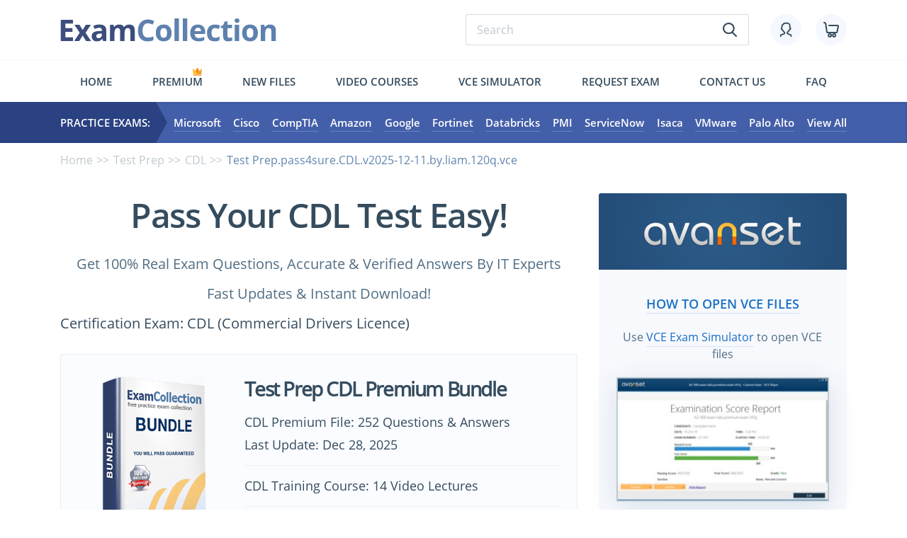

--- FILE ---
content_type: text/html; charset=UTF-8
request_url: https://www.examcollection.com/test-prep/pass4sure.cdl.31431.vce.file.html
body_size: 17678
content:
<!DOCTYPE html>
<html lang="en">
<head>

 <meta charset="utf-8">
 <base href="https://www.examcollection.com/" />
 
 <title>Download Test Prep.pass4sure.CDL.v2025-12-11.by.liam.120q.vce</title>
 <meta name="description" content="CDL VCE File: Test Prep.pass4sure.CDL.v2025-12-11.by.liam.120q.vce - Free Test Prep Commercial Drivers Licence Practice Test Questions and Answers. Download Free CDL VCE Exam Dumps.">
 
 <meta http-equiv="X-UA-Compatible" content="IE=edge">
 <meta name="viewport" content="width=device-width, initial-scale=1, maximum-scale=5">
 
 <meta property="og:title" content="Download Test Prep.pass4sure.CDL.v2025-12-11.by.liam.120q.vce" />
 <meta property="og:url" content="https://www.examcollection.com/test-prep/pass4sure.cdl.31431.vce.file.html" />
 <meta property="og:description" content="CDL VCE File: Test Prep.pass4sure.CDL.v2025-12-11.by.liam.120q.vce - Free Test Prep Commercial Drivers Licence Practice Test Questions and Answers. Download Free CDL VCE Exam Dumps." />
 <meta property="og:image" content="https://www.examcollection.com/design/img/fb-logo.png" />
 <meta property="og:type" content="website" />
 <meta property="og:site_name" content="ExamCollection"/>
 <meta name="robots" content="noodp,noydir" />
  <meta name="ahrefs-site-verification" content="5218b354465473272a8388149320e0e52e92a4bf075fa750c6940921e2d90d01">
 
 <link rel="preload" href="/design/template/css/main.min.css" as="style">
 <link rel="preload" href="/design/template/js/scripts.min.js" as="script">
 <link rel="preload" href="/design/template/fonts/OpenSans-SemiBold.woff2" as="font" type="font/woff2" crossorigin="anonymous">
 <link rel="preload" href="/design/template/fonts/OpenSans-Bold.woff2" as="font" type="font/woff2" crossorigin="anonymous">
 <link rel="preload" href="/design/template/fonts/OpenSans-Regular.woff2" as="font" type="font/woff2" crossorigin="anonymous">
 
 <link rel="stylesheet" href="/design/template/css/main.min.css">
 <link rel="preconnect" href="https://www.google-analytics.com">
 <link rel="preconnect" href="https://www.google.com">
 <link rel="preconnect" href="https://www.google.by">
 <link rel="preconnect" href="https://googleads.g.doubleclick.net">
 <link rel="preconnect" href="https://www.googleadservices.com">
 <link rel="preconnect" href="https://www.googletagmanager.com">
 

<script type="text/javascript">
    (function(c,l,a,r,i,t,y){
        c[a]=c[a]||function(){(c[a].q=c[a].q||[]).push(arguments)};
        t=l.createElement(r);t.async=1;t.src="https://www.clarity.ms/tag/"+i;
        y=l.getElementsByTagName(r)[0];y.parentNode.insertBefore(t,y);
    })(window, document, "clarity", "script", "ev2u8a5e7l");
</script>
<!-- Google Tag Manager -->
<script>(function(w,d,s,l,i){w[l]=w[l]||[];w[l].push({'gtm.start':
new Date().getTime(),event:'gtm.js'});var f=d.getElementsByTagName(s)[0],
j=d.createElement(s),dl=l!='dataLayer'?'&l='+l:'';j.async=true;j.src=
'https://www.googletagmanager.com/gtm.js?id='+i+dl;f.parentNode.insertBefore(j,f);
})(window,document,'script','dataLayer','GTM-MB828ZL');</script>
<!-- End Google Tag Manager --><!-- Global site tag (gtag.js) - Google Ads: 702082861 -->
<script async src="https://www.googletagmanager.com/gtag/js?id=AW-702082861"></script>
<script>
  window.dataLayer = window.dataLayer || [];
  function gtag(){dataLayer.push(arguments);}
  gtag('js', new Date());

  gtag('config', 'AW-702082861');
</script>
<script src="https://www.googleoptimize.com/optimize.js?id=OPT-WFLH98J"></script>
<script>(function(w,d,t,r,u){var f,n,i;w[u]=w[u]||[],f=function(){var o={ti:"25078871"};o.q=w[u],w[u]=new UET(o),w[u].push("pageLoad")},n=d.createElement(t),n.src=r,n.async=1,n.onload=n.onreadystatechange=function(){var s=this.readyState;s&&s!=="loaded"&&s!=="complete"||(f(),n.onload=n.onreadystatechange=null)},i=d.getElementsByTagName(t)[0],i.parentNode.insertBefore(n,i)})(window,document,"script","//bat.bing.com/bat.js","uetq");</script>


</head>

<body class="vcefile">

	<div class="wrapper">
		<div class="contentPage">

			<header class="myHeader">
			
				<div class="container">
					<div class="row">
						<div class="col-md-12">

							<div class="topLine hiddenMobile">

								<a href="https://www.examcollection.com/" class="logo"><img src="/design/template/img/logo.svg" alt="ExamCollection"></a>
								<div class="topLineElements">

									<form class="typicForm searchForm" name="form_search" action="https://www.examcollection.com/search.html" method="GET">
										<input type="search" name="q" placeholder="Search" required="">
										<button class="submitBtn" type="submit"><svg><use xlink:href="#search"></use></svg></button>
									</form>

									<div class="topLineIcons">
										<a href="https://www.examcollection.com/login.html" class="topLineIcon"><svg class="icon"><use xlink:href="#icon_account"></use></svg></a>
										<a href="https://www.examcollection.com/cart.html" class="topLineIcon"><svg class="icon"><use xlink:href="#icon_cart"></use></svg></a>
									</div>

								</div>

							</div>

							<div class="visibleMobile">
								<div class="topLine">

									<div class="left">
										<svg class="hamburger"><use xlink:href="#hamburger"></use></svg>
										<svg class="search"><use xlink:href="#search"></use></svg>
									</div>

									<a href="https://www.examcollection.com/" class="logo"><img src="/design/template/img/logo.svg" alt="ExamCollection"></a>

									<div class="right">
										<div class="topLineIcons">
											<a href="https://www.examcollection.com/login.html" class="topLineIcon "><svg class="icon"><use xlink:href="#icon_account"></use></svg></a>
											<a href="https://www.examcollection.com/cart.html" class="topLineIcon"><svg class="icon"><use xlink:href="#icon_cart"></use></svg></a>
										</div>
									</div>

								</div>

								<form class="typicForm searchForm" name="form_search" action="https://www.examcollection.com/search.html" method="GET">
										<input type="search" name="q" placeholder="Search" required="">
										<button class="submitBtn" type="submit" name="sa"><svg><use xlink:href="#search"></use></svg></button>
								</form>

								<div class="menuMobileWrap">

									<div class="top">

										<svg class="hamburger"><use xlink:href="#hamburger"></use></svg>

										<form class="typicForm searchForm" name="form_search" action="https://www.examcollection.com/search.html" method="GET">
											<input type="search" name="q" placeholder="Search" required="">
											<button class="submitBtn" type="submit" name="sa"><svg><use xlink:href="#search"></use></svg></button>
										</form>

									</div>

									<ul class="bottom">
																					<li><a href="https://www.examcollection.com/login.html"><svg><use xlink:href="#icon_account"></use></svg>Login/Register</a></li>
																				<li><a href="https://www.examcollection.com/contact.html"><svg><use xlink:href="#icon_contact"></use></svg>Contact</a></li>
										<li><a href="https://www.examcollection.com/faq.html"><svg><use xlink:href="#icon_faq"></use></svg>FAQ</a></li>
										<li><a href="https://www.examcollection.com/premium.html"><svg><use xlink:href="#icon_premium"></use></svg>Premium</a></li>
										<li><a href="https://www.examcollection.com/newvcefiles.html"><svg><use xlink:href="#icon_newfiles"></use></svg>New files</a></li>
										<li><a href="https://www.examcollection.com/tutorials/certifications.html"><svg><use xlink:href="#icon_jobs"></use></svg>Video Courses</a></li>
										<li><a href="http://www.avanset.com/vce-simulator.html"><svg><use xlink:href="#icon_simulator"></use></svg>Vce simulator</a></li>
										<li><a href="https://www.examcollection.com/examrequest.html"><svg><use xlink:href="#icon_request-exam"></use></svg>Request exam</a></li>
									</ul>

								</div>

							</div>

							<ul class="menuFirst hiddenMobile">
								<li class=""><a href="https://www.examcollection.com/">Home</a></li>
								<li class="crown "><svg ><use xlink:href="#crown"></use></svg><a href="https://www.examcollection.com/premium.html">Premium</a></li>
								<!-- <li class=""><a href="https://www.examcollection.com/it-certifications.html">Exams</a></li> -->
								<li class=""><a href="https://www.examcollection.com/newvcefiles.html">New files</a></li>
								<li class=""><a href="https://www.examcollection.com/tutorials/certifications.html">Video Courses</a></li>
								<li><a href="http://www.avanset.com/vce-simulator.html" target="_blank">Vce simulator</a></li>
								<li class=""><a href="https://www.examcollection.com/examrequest.html">Request exam</a></li>
								<li class=""><a href="https://www.examcollection.com/contact.html">Contact us</a></li>
								<li class=""><a href="https://www.examcollection.com/faq.html">FAQ</a></li>
							</ul>

						</div>
					</div>
				</div>

				<div class="menuSecondWrap">

					<div class="container">
						<div class="row">
							<div class="col-md-12">

									<div class="flexWrap">

										<div class="practiceExam">Practice Exams:</div>

										<ul class="secondMenu">											<li><a href="https://www.examcollection.com/microsoft_exams.html">Microsoft</a></li>
											<li><a href="https://www.examcollection.com/cisco_exams.html">Cisco</a></li>
											<li><a href="https://www.examcollection.com/comptia_exams.html">CompTIA</a></li>
											<li><a href="https://www.examcollection.com/amazon_exams.html">Amazon</a></li>
											<li><a href="https://www.examcollection.com/google_exams.html">Google</a></li>
											<li><a href="https://www.examcollection.com/fortinet_exams.html">Fortinet</a></li>
											<li><a href="https://www.examcollection.com/databricks_exams.html">Databricks</a></li>
											<li><a href="https://www.examcollection.com/pmi_exams.html">PMI</a></li>
											<li><a href="https://www.examcollection.com/servicenow_exams.html">ServiceNow</a></li>
											<li><a href="https://www.examcollection.com/isaca_exams.html">Isaca</a></li>
											<li><a href="https://www.examcollection.com/vmware_exams.html">VMware</a></li>
											<li><a href="https://www.examcollection.com/palo-alto-networks_exams.html">Palo Alto</a></li>
											<!-- <li><a href="https://www.examcollection.com/test-prep_exams.html">Admission Tests</a></li> -->
											<li><a href="https://www.examcollection.com/it-certifications.html">View All</a></li>
										</ul>

									</div>

							</div>
						</div>
					</div>

				</div>

			</header>
			
						<section class="sPracticeExam">
				<div class="container">

					<div class="row">
						<div class="col-md-12">
							<ul class="brearCrumb">
								<li><a href="https://www.examcollection.com/">Home</a></li>
								<li><a href="https://www.examcollection.com/test-prep_exams.html">Test Prep</a></li>
								<li><a href="https://www.examcollection.com/CDL.html">CDL</a></li>
								<li>Test Prep.pass4sure.CDL.v2025-12-11.by.liam.120q.vce</li>
							</ul>
						</div>
					</div>

					<div class="row">
						<div class="col-lg-8">
						<h1 class="textCenter">Pass Your CDL Test Easy!</h1>
						<div class="h3">
							<p class="textCenter">Get 100% Real Exam Questions, Accurate &amp; Verified Answers By IT Experts</p>
							<p class="textCenter">Fast Updates &amp; Instant Download!</p>
						</div>
							<!-- <h1 class="visuallyHidden">Test Prep CDL Exam Questions</h1>
							<p class="h2">Test Prep CDL Exam Questions</p> -->
							<div class="certInfo h3">
								<div class="certInfoEl">Certification Exam: CDL (Commercial Drivers Licence)</div>
							</div>

  			<div class="certCard hiddenMobile">
			<div class="row">
				<div class="col-lg-4">
					<div class="certCardImg"><img src="/design/img/bundle.png" alt="CDL Premium Bundle"></div>
					<p class="subH1">$79.99</p>
					<form method="post" action="https://www.examcollection.com/cart.html" name="certForm" onSubmit="return cartPopup(4724, 'exam', 0);"><!-- 7 -->
						<input type="hidden" name="act" value="add_checkout">
						<input type="hidden" name="vp" value="exam">
						<input type="hidden" name="vp_id" value="4724">
						<button class="myBtn">Buy Now</button>
					</form>
				</div>
				<div class="col-lg-8">
					<div class="certCardFlex">
						<div>
							<p class="subH2">Test Prep CDL Premium Bundle</p>
							<div class="certCardItems">
																<div class="certCardItem">
									<p class="h4">CDL Premium File: 252 Questions & Answers</p>
									<p class="h4">Last Update: Dec 28, 2025</p>
																	</div>
																<div class="certCardItem">
									<p class="h4">CDL Training Course: 14 Video Lectures</p>
																	</div>
																<div class="certCardItem">
									<p class="h4">CDL PDF Study Guide: 391 Pages</p>
																	</div>
															</div>
						</div>
						<div class="certCardText">CDL Bundle gives you unlimited access to "CDL" files. However, this does not replace the need for a .vce exam simulator. To download VCE exam simulator <a href="https://www.avanset.com/products.html" class="underline" rel="nofollow" target="_blank">click here</a></div>
					</div> 
				</div>
			</div>
		</div>
		
		<div class="certCard visibleMobile">
			<div class="flexTop">
				<div class="certCardImg"><img src="/design/img/bundle.png" alt="Test Prep CDL Premium Bundle"></div>
				<div class="subH2">Test Prep CDL Premium Bundle</div>
			</div>
			<div class="certCardItems">
								<div class="certCardItem">
					<p class="h4">CDL Premium File: 252 Questions & Answers</p>
					<p class="h4">Last Update: Dec 28, 2025</p>
									</div>
								<div class="certCardItem">
					<p class="h4">CDL Training Course: 14 Video Lectures</p>
									</div>
								<div class="certCardItem">
					<p class="h4">CDL PDF Study Guide: 391 Pages</p>
									</div>
							</div>
			<p class="subH1">$79.99</p>
			<form method="post" action="https://www.examcollection.com/cart.html" name="certForm" onSubmit="return cartPopup(4724, 'exam', 0);"><!-- 8 -->
				<input type="hidden" name="act" value="add_checkout">
				<input type="hidden" name="vp" value="exam">
				<input type="hidden" name="vp_id" value="4724">
				<button class="myBtn">Buy Now</button>
			</form>
			<div class="desc">CDL Bundle gives you unlimited access to "CDL" files. However, this does not replace the need for a .vce exam simulator. To download your .vce exam simulator <a href="https://www.avanset.com/products.html" class="underline" rel="nofollow" target="_blank">click here</a></div>
		</div>
	


<script type="text/javascript">

function cartPopup(id, type, examid)
{
	return true;
}
</script>



				  <p class="h2" >Download Free CDL Exam Questions<!-- Test Prep.pass4sure.CDL.v2025-12-11.by.liam.120q.vce --></p>
				  
				  <div class="filesWrap">

					<table class="hiddenMobile">
						<tr>
							<td>Exam</td>
							<td>CDL - Commercial Drivers Licence</td>
						</tr>
						<tr>
							<td>Size:</td>
							<td>135.31 KB</td>
						</tr>
						<tr>
							<td>Posted Date:</td>
							<td>Thursday, December 11, 2025</td>
						</tr>
						<tr>
							<td># of downloads:</td>
							<td>18</td>
						</tr>
						<tr>
							<td>Free Download:</td>
							<td><div class="break bold"><a href="#light2" class="popup">Test Prep.pass4sure.CDL.v2025-12-11.by.liam.120q.vce</a><a href="https://www.examcollection.com/getfile.php?id=31431" class="d-none">Test Prep.pass4sure.CDL.v2025-12-11.by.liam.120q.vce</a></div></td>
						</tr>
 <tr>
							<td>&nbsp;</td>
							<td>
										<a href="#light2" class="popup myBtn">Download Free CDL Exam Questions</a></td>
						</tr>
					</table>

					<div class="visibleMobile">
						<div class="examsItems">
							<div class="examItem">
									<div class="el">
										<div class="index">Exam</div>
										<div>CDL - Commercial Drivers Licence</div>
									</div>
									<div class="el">
										<div class="index">Size</div>
										<div class="value">135.31 KB</div>
									</div>
									<div class="el">
										<div class="index">Posted Date</div>
										<div class="value">Thursday, December 11, 2025</div>
									</div>
									<div class="el">
										<div class="index"># of downloads</div>
										<div class="value">18</div>
									</div>
								<div class="el">
									<div class="index">Free Download</div>
									<div><div class="break bold"><a href="#light2" class="popup">Test Prep.pass4sure.CDL.v2025-12-11.by.liam.120q.vce</a><a href="https://www.examcollection.com/getfile.php?id=31431" class="d-none">Test Prep.pass4sure.CDL.v2025-12-11.by.liam.120q.vce</a></div></div>
								</div>
								<div class="el"><!-- mobile -->
									<div>
									<a href="#light2" class="popup myBtn">Download Free CDL Exam Questions</a>									</div>
								</div>
							</div>
						</div>
					</div>
				  </div>
				  
							<div id="insertMobile"></div>
				  
							<div class="comments">

								<div class="commentsTitle">
									<div class="h2">Comments</div>
									<span>* The most recent comment are at the top</span>
								</div>
								
								
								<div class="commentsItems">
																	</div>
								
																							</div>

						</div>

						<div class="col-lg-4">

							<div class="avansetBanner">

	<div class="avansetLogoWrap">
		<div class="avansetLogo"><img src="/design/template/img/logoAvanset.png" alt="Avanset VCE Simulator"></div>
	</div>

	<div class="avansetInfo">
		<a href="http://www.avanset.com/" rel="nofollow" target="_blank" class="howToOpenBtn h4"><span>How to open VCE Files</span></a>

		<p>Use <a href="http://www.avanset.com/vce-simulator.html" class="underline" target="_blank">VCE Exam Simulator</a> to open VCE files</p>
		<div class="avansetImg"><img src="/design/template/img/avanset-img.jpg" alt="Avanset VCE Simulator"></div>
	</div> 
	
	<div class="threeBtns">
		<a href="#signUpPopup" class="myBtn popup">Sign Up<svg><use xlink:href="#play"></use></svg></a>
		<a href="http://www.avanset.com/products.html" rel="nofollow" target="_blank" class="myBtn">Learn More<svg><use xlink:href="#play"></use></svg></a>
		<a href="http://www.avanset.com/products.html" rel="nofollow" target="_blank" class="myBtn">Full Version<svg><use xlink:href="#play"></use></svg></a>
	</div>
</div>

	<div class="purchaseIndividually">
		<p class="h2">Purchase Individually</p> 
		<div class="mobileFlex">
					<article class="item">
							<p class="itemImg"><img src="/design/template/img/premium.png" alt="CDL Premium File" title="CDL Premium File"></p>
				<div class="itemWrap">
					<div class="itemTitle" title="CDL Premium File">Premium File</div>
					<div class="imgMobile"><img src="/design/template/img/premium.png" alt="CDL Premium File" title="CDL Premium File"></div>
					<div class="itemSize">252 Q&A </div>
											<div class="itemPrice"><span class="old">$76.99</span><span class="new">$69.99</span></div>
											<form method="post" action="https://www.examcollection.com/cart.html">
						<input type="hidden" name="vp" value="none">
						<input type="hidden" name="act" value="add_checkout">
						<input type="hidden" name="id" value="12045" />
						<input class="myBtn" type="submit" value="Add to Cart">
					</form>
							</div>
			</article>
					<article class="item">
							<p class="itemImg"><img src="/design/template/img/training.png" alt="CDL Training Video Course" title="CDL Training Video Course"></p>
				<div class="itemWrap">                
					<div class="itemTitle" title="CDL Training Video Course">Training Course</div>
					<div class="imgMobile"><img src="/design/template/img/training.png" alt="CDL Training Video Course" title="CDL Training Video Course"></div>
					<div class="itemSize">14 Lectures</div>
											<div class="itemPrice"><span class="old">$27.49</span><span class="new">$24.99</span></div>
											<form method="post" action="https://www.examcollection.com/cart.html">
						<input type="hidden" name="vp" value="none">
						<input type="hidden" name="act" value="add_checkout">
						<input type="hidden" name="id" value="13549" />
						<input class="myBtn" type="submit" value="Add to Cart">
					</form>
							</div>
			</article>
					<article class="item">
							<p class="itemImg"><img src="/design/template/img/study.png" alt="CDL Study Guide" title="CDL Study Guide"></p>
				<div class="itemWrap">
					<div class="itemTitle" title="CDL Study Guide">Study Guide</div>
					<div class="imgMobile"><img src="/design/template/img/study.png" alt="CDL Study Guide" title="CDL Study Guide"></div>
					<div class="itemSize">391 PDF Pages</div>
											<div class="itemPrice"><span class="old">$27.49</span><span class="new">$24.99</span></div>
											<form method="post" action="https://www.examcollection.com/cart.html">
						<input type="hidden" name="vp" value="none">
						<input type="hidden" name="act" value="add_checkout">
						<input type="hidden" name="id" value="13537" />
						<input class="myBtn" type="submit" value="Add to Cart">
					</form>
							</div>
			</article>
				</div>
	</div>

<!--  -->

<div class="hotTrainingCourses">
	<p class="h2">Test Prep CDL Video Course</p>

	<div class="items">
					<a href="https://www.examcollection.com/tutorials/cdl.html" class="item">
				<div class="imgWrap"><img src="/design/img/courses/4724.jpg" alt="Commercial Drivers Licence" title="Commercial Drivers Licence"></div>
				<div class="itemAdvantages">
					<div class="itemAdvant">
						<svg><use xlink:href="#icon_men"></use></svg>
						<div>99</div>
					</div>
					<div class="itemAdvant">
						<svg><use xlink:href="#icon_star"></use></svg>
						<div>5.0</div>
					</div>
					<div class="itemAdvant">
						<svg><use xlink:href="#icon_time"></use></svg>
						<div>1 hr</div>
					</div>
				</div>
				<div class="itemPrice">$24.99</div>
				<div class="itemTitle h4"><span class="needOverflow" title="Commercial Drivers Licence">CDL - Commercial Drivers Licence</span></div>
			</a>			</div>

	<div class="mobileHotCourses">
				<div class="mobileHotCoursesItem">

			<a href="https://www.examcollection.com/tutorials/cdl.html" class="mobileHotCoursesItemImg">
				<img src="/design/img/courses/4724.jpg" alt="Commercial Drivers Licence" title="Commercial Drivers Licence">				<div class="mobileHotCoursesItemPrice">$24.99</div>
			</a>
			<div class="mobileHotCoursesItemInfo">
				<a href="" class="mobileHotCoursesItemTitle">Commercial Drivers Licence</a>
				<div class="itemAdvantages">
					<div class="itemAdvant">
						<svg><use xlink:href="#icon_men"></use></svg>
						<div>99</div>
					</div>
					<div class="itemAdvant">
						<svg><use xlink:href="#icon_star"></use></svg>
						<div>5.0</div>
					</div>
					<div class="itemAdvant">
						<svg><use xlink:href="#icon_time"></use></svg>
						<div>1 hr</div>
					</div>
				</div>
			</div>

		</div>
			</div>
</div>

<div class="topSertifications">

	<p class="subH2">Top Test Prep Certifications</p>

		<div class="topItems">
				<a href="https://www.examcollection.com/ACT-practice-test.html" class="topItem">
			<img src="/design/img/cert/act.png" alt="ACT Exams" title="ACT Exams">
		</a>
				<a href="https://www.examcollection.com/ASVAB-practice-test.html" class="topItem">
			<img src="/design/img/cert/asvab.png" alt="ASVAB Exams" title="ASVAB Exams">
		</a>
				<a href="https://www.examcollection.com/CBEST-practice-test.html" class="topItem">
			<img src="/design/img/cert/cbest.png" alt="CBEST Exams" title="CBEST Exams">
		</a>
				<a href="https://www.examcollection.com/CLEP-practice-test.html" class="topItem">
			<img src="/design/img/cert/clep.png" alt="CLEP Exams" title="CLEP Exams">
		</a>
				<a href="https://www.examcollection.com/COMPASS-practice-test.html" class="topItem">
			<img src="/design/img/cert/compass.png" alt="COMPASS Exams" title="COMPASS Exams">
		</a>
				<a href="https://www.examcollection.com/CPHQ-practice-test.html" class="topItem">
			<img src="/design/img/cert/cphq.png" alt="CPHQ Exams" title="CPHQ Exams">
		</a>
				<a href="https://www.examcollection.com/FSOT-practice-test.html" class="topItem">
			<img src="/design/img/cert/fsot.png" alt="FSOT Exams" title="FSOT Exams">
		</a>
				<a href="https://www.examcollection.com/GMAT-practice-test.html" class="topItem">
			<img src="/design/img/cert/gmat.png" alt="GMAT Exams" title="GMAT Exams">
		</a>
				<a href="https://www.examcollection.com/GRE-practice-test.html" class="topItem">
			<img src="/design/img/cert/gre.png" alt="GRE Exams" title="GRE Exams">
		</a>
				<a href="https://www.examcollection.com/HESI-A2-practice-test.html" class="topItem">
			<img src="/design/img/cert/hesi-a2.png" alt="HESI A2 Exams" title="HESI A2 Exams">
		</a>
				<a href="https://www.examcollection.com/HSPT-practice-test.html" class="topItem">
			<img src="/design/img/cert/hspt.png" alt="HSPT Exams" title="HSPT Exams">
		</a>
				<a href="https://www.examcollection.com/IBLCE-practice-test.html" class="topItem">
			<img src="/design/img/cert/iblce.png" alt="IBLCE Exams" title="IBLCE Exams">
		</a>
				<a href="https://www.examcollection.com/ISEE-practice-test.html" class="topItem">
			<img src="/design/img/cert/isee.png" alt="ISEE Exams" title="ISEE Exams">
		</a>
				<a href="https://www.examcollection.com/ITBS-practice-test.html" class="topItem">
			<img src="/design/img/cert/itbs.png" alt="ITBS Exams" title="ITBS Exams">
		</a>
				<a href="https://www.examcollection.com/LSAT-practice-test.html" class="topItem">
			<img src="/design/img/cert/lsat.png" alt="LSAT Exams" title="LSAT Exams">
		</a>
				<a href="https://www.examcollection.com/MACE-practice-test.html" class="topItem">
			<img src="/design/img/cert/mace.png" alt="MACE Exams" title="MACE Exams">
		</a>
				<a href="https://www.examcollection.com/MCAT-practice-test.html" class="topItem">
			<img src="/design/img/cert/mcat.png" alt="MCAT Exams" title="MCAT Exams">
		</a>
				<a href="https://www.examcollection.com/MCQS-practice-test.html" class="topItem">
			<img src="/design/img/cert/mcqs.png" alt="MCQS Exams" title="MCQS Exams">
		</a>
				<a href="https://www.examcollection.com/NAPLEX-practice-test.html" class="topItem">
			<img src="/design/img/cert/naplex.png" alt="NAPLEX Exams" title="NAPLEX Exams">
		</a>
				<a href="https://www.examcollection.com/NCE-practice-test.html" class="topItem">
			<img src="/design/img/cert/nce.png" alt="NCE Exams" title="NCE Exams">
		</a>
				<a href="https://www.examcollection.com/NCIDQ-practice-test.html" class="topItem">
			<img src="/design/img/cert/ncidq.png" alt="NCIDQ Exams" title="NCIDQ Exams">
		</a>
				<a href="https://www.examcollection.com/NCLEX-PN-practice-test.html" class="topItem">
			<img src="/design/img/cert/nclex-pn.png" alt="NCLEX-PN Exams" title="NCLEX-PN Exams">
		</a>
				<a href="https://www.examcollection.com/NCLEX-RN-practice-test.html" class="topItem">
			<img src="/design/img/cert/nclex-rn.png" alt="NCLEX-RN Exams" title="NCLEX-RN Exams">
		</a>
				<a href="https://www.examcollection.com/NCMA-practice-test.html" class="topItem">
			<img src="/design/img/cert/ncma.png" alt="NCMA Exams" title="NCMA Exams">
		</a>
				<a href="https://www.examcollection.com/NREMT-practice-test.html" class="topItem">
			<img src="/design/img/cert/nremt.png" alt="NREMT Exams" title="NREMT Exams">
		</a>
				<a href="https://www.examcollection.com/PRAXIS-I-practice-test.html" class="topItem">
			<img src="/design/img/cert/praxis-i.png" alt="PRAXIS I Exams" title="PRAXIS I Exams">
		</a>
				<a href="https://www.examcollection.com/PSAT-practice-test.html" class="topItem">
			<img src="/design/img/cert/psat.png" alt="PSAT Exams" title="PSAT Exams">
		</a>
				<a href="https://www.examcollection.com/PTCE-practice-test.html" class="topItem">
			<img src="/design/img/cert/ptce.png" alt="PTCE Exams" title="PTCE Exams">
		</a>
				<a href="https://www.examcollection.com/Registered-Dietitian-practice-test.html" class="topItem">
			<img src="/design/img/cert/registered-dietitian.png" alt="Registered Dietitian Exams" title="Registered Dietitian Exams">
		</a>
				<a href="https://www.examcollection.com/SAT-practice-test.html" class="topItem">
			<img src="/design/img/cert/sat.png" alt="SAT Exams" title="SAT Exams">
		</a>
				<a href="https://www.examcollection.com/SBAC-practice-test.html" class="topItem">
			<img src="/design/img/cert/sbac.png" alt="SBAC Exams" title="SBAC Exams">
		</a>
				<a href="https://www.examcollection.com/TASC-practice-test.html" class="topItem">
			<img src="/design/img/cert/tasc.png" alt="TASC Exams" title="TASC Exams">
		</a>
				<a href="https://www.examcollection.com/TEAS-practice-test.html" class="topItem">
			<img src="/design/img/cert/teas.png" alt="TEAS Exams" title="TEAS Exams">
		</a>
			</div>

</div>

<div class="topSertifications">

	<p class="subH2">Top Test Prep Certification Exams</p>
	
	<ul class="topSertificationsList width50">
					<li><a href="https://www.examcollection.com/ASVAB-Test.html" class="underline">ASVAB Test</a></li>
					<li><a href="https://www.examcollection.com/NCLEX-PN.html" class="underline">NCLEX-PN</a></li>
					<li><a href="https://www.examcollection.com/MACE.html" class="underline">MACE</a></li>
					<li><a href="https://www.examcollection.com/SAT-Test.html" class="underline">SAT Test</a></li>
					<li><a href="https://www.examcollection.com/TEAS-Test.html" class="underline">TEAS Test</a></li>
					<li><a href="https://www.examcollection.com/GMAT-Test.html" class="underline">GMAT Test</a></li>
					<li><a href="https://www.examcollection.com/ACT-Test.html" class="underline">ACT Test</a></li>
					<li><a href="https://www.examcollection.com/MCAT-Test.html" class="underline">MCAT Test</a></li>
					<li><a href="https://www.examcollection.com/NCLEX-RN.html" class="underline">NCLEX-RN</a></li>
					<li><a href="https://www.examcollection.com/HESI-A2.html" class="underline">HESI A2</a></li>
					<li><a href="https://www.examcollection.com/CLEP-History-and-Social-Sciences.html" class="underline">CLEP History and Social Sciences</a></li>
					<li><a href="https://www.examcollection.com/GRE-Test.html" class="underline">GRE Test</a></li>
					<li><a href="https://www.examcollection.com/LSAT-Test.html" class="underline">LSAT Test</a></li>
					<li><a href="https://www.examcollection.com/PTCE.html" class="underline">PTCE</a></li>
					<li><a href="https://www.examcollection.com/HSPT-Test.html" class="underline">HSPT Test</a></li>
					<li><a href="https://www.examcollection.com/CPHQ.html" class="underline">CPHQ</a></li>
					<li><a href="https://www.examcollection.com/NAPLEX.html" class="underline">NAPLEX</a></li>
					<li><a href="https://www.examcollection.com/ISEE.html" class="underline">ISEE</a></li>
			</ul>
	
</div>

<p class="siteSearch">Site Search:</p>
<form class="typicForm searchForm" name="form_search" action="https://www.examcollection.com/search.html" method="GET">
	<input type="search" name="q" placeholder="Search" required="">
	<button class="submitBtn" type="submit"><svg><use xlink:href="#search"></use></svg></button>
</form>
<p>&nbsp;</p>
	<div>
		<img src="/design/img/card-accept.png" alt="VISA, MasterCard, AmericanExpress, UnionPay">
	</div>
						</div>
					</div>
					
				</div>
			</section>
			
<div class="d-none">
			<div class="myPopup" id="light2">
	
	  <div id="notmb">
		<p class="h2">Only Registered Members Can Download VCE Files or View Training Courses</p>
		<p>Please fill out your email address below in order to Download VCE files or view Training Courses. Registration is Free and Easy - you simply need to provide an email address.</p>
		<ul class="typicList">
		 <li>Trusted By 1.2M IT Certification Candidates Every Month
		 <li>VCE Files Simulate Real Exam Environment
		 <li>Instant Download After Registration.
		</ul>
		<form class="typicForm" action="https://www.examcollection.com/login.html?mode=register" method="post" name="regform" onsubmit="return registerVerify();">
		<input type="hidden" name="act" value="register">
		<input type="hidden" name="expressregister" value="1">
		<div class="red d-none" id="emailErr3">Please provide a correct e-mail address</div>
		<div class="flexInput">
			<label>
				<span class="helpText">Email Address</span>
				<input type="email" name="login2" maxlength="100" placeholder="E-mail" required="">
			</label>
			<label>
				<span class="helpText">&nbsp;</span>
				<button class="myBtn" type="submit">Register Now</button>
			</label>
		</div>
		</form>
		<div class="smallText">A <strong>confirmation link</strong> will be sent to this email address to verify your login.</div>
		Already Member? <span class="underline showLoginForm smallText">Click Here to Login</span>
	  </div>
	  
	  <div id="registrationResult" style="display:none;">
		<p class="h2">Create New ExamCollection Account</p>

		<p><strong>Thank you for creating ExamCollection account!</strong></p>
		<p>Please check your email <span id="resultEmail1"></span> for a message from support@examcollection.com and follow the directions.</p>
		
		<!-- <p><strong>Alternative option of account activation</strong></p>
		<p>Send an email message from <span id="resultEmail2"></span> to <a href="mailto:confirm@examcollection.com" class="textUnderline">confirm@examcollection.com</a> and your account will be activated.</p> -->

	  </div>

	  <div id="mb" class="d-none">
		<p class="h2">Log into your ExamCollection Account</p>
		<p class="bold">Please Log In to download VCE file or view Training Course</p>
		<p class="error_message d-none" id="emailErr2">Please provide a correct E-mail address</p>
		<p class="error_message d-none" id="passErr2">Please provide your Password (min. 6 characters)</p>
		<form class="typicForm" action="https://www.examcollection.com/login.html" method="post" name="loginform" onsubmit="return fileVerify();">
		  <input type="hidden" name="act" value="login">
		  <input type="hidden" name="vcefileid" value="31431">
		  <div class="flexInput">
			<label>
				<span class="helpText">E-mail</span>
				<input type="email" name="login" maxlength="100" onkeypress="enterSubmit(event)" placeholder="E-mail" required="">
			</label>
			<label>
				<span class="helpText">Password</span>
				<input type="password" name="pass" maxlength="30" onkeypress="enterSubmit(event)" id="password" placeholder="Password" required="">
			</label>
		  </div>
		  <div class="flexInput">
			<label>
				<button class="myBtn" type="submit">Login</button>
			</label>
			<label></label>
		  </div>
		</form>
		<p class="smallText">Only registered Examcollection.com members can download vce files or view training courses.</p>
		<div class="smallText">Registration is free and easy - just provide your E-mail address. <a href="https://www.examcollection.com/login.html?mode=register" class="underline">Click Here to Register</a></div>
	  </div>
	  
	</div>
<script type="text/javascript">
var bRegisterPass=false;
//
function registerVerify()
{
	regExp = /^[A-Za-z_0-9\.\-]+@[A-Za-z0-9\.\-]+\.[A-Za-z]{2,}$/;
	email=document.forms['regform'].elements['login2'].value;
	if (email=='' || !regExp.test(email))
	{
		document.getElementById('emailErr3').className='red';
		document.getElementById('emailErr3').style.display='block';
		document.getElementById('emailErr3').innerHTML='Please provide a correct E-mail address';
		document.forms['regform'].elements['login2'].focus();
		return false;
	}
	else
		document.getElementById('emailErr3').style.display='none';
	if (bRegisterPass)
	{
		document.getElementById('emailErr3').style.display='none';
		document.getElementById('light2').style.display='none';
		document.getElementById('fade').style.display='none';
		setTimeout(function(){},500);
		return true;
	}
	httpObject = getHTTPObject();
	if (httpObject != null) 
	{
		document.getElementById('resultEmail1').innerHTML=email;
		document.getElementById('resultEmail2').innerHTML=email;
		httpObject.open('POST', 'https://www.examcollection.com/login.html?act=checkregister&expressregister=1&login2='+email, true);
		httpObject.send(null);
		httpObject.onreadystatechange = setRegisterCheck;
	}
	return false;
}
function setRegisterCheck()
{
	if (httpObject.readyState == 4)
	{
		if (httpObject.responseText=='')
		{
//			bRegisterPass=true;
//			document.forms['regform'].submit();
			document.getElementById('notmb').style.display='none';
			document.getElementById('registrationResult').style.display='block';
		}
		else
		{
			if (document.getElementById('emailErr3')!=null)
			{
				document.getElementById('emailErr3').className='red';
				document.getElementById('emailErr3').style.display='block';
				document.getElementById('emailErr3').innerHTML=httpObject.responseText;
			}
		}
	}
}
</script>	</div>


<script type="text/javascript">
var nSubmittedId=0;

function verifyVote()
{
	code=document.forms['voteform'].elements['votecode'].value;
	if (code.length<4)
	{
		alert('Please provide a correct verification code');
		document.forms['voteform'].elements['votecode'].focus();
		return false;
	}
	return true;
}
function showSpamForm(src,cid)
{
//	alert('cmt_'+cid);
	if (src.alt=='Report Comment')
	{
		src.alt='Report: ';
//		document.getElementById('cmt_'+cid).className='redborder';
		form_src=document.getElementById('spamformholder').innerHTML;
		form_src = form_src.replace(/ECH0LdEr/g, cid);
		document.getElementById('formplace_'+cid).innerHTML=form_src;	
	}
	else
	{
		src.alt='Report Comment';
		document.getElementById('cmt_'+cid).className='testim';
		document.getElementById('formplace_'+cid).innerHTML='';
	}
	
}
function submitSpam(cid)
{
	code=document.getElementById('vfinput_'+cid).value;
	if (code.length<4)
	{
		alert('Please provide a correct verification code');
		document.getElementById('vfinput_'+cid).focus();
		return false;
	}
	doSubmitSpam(cid,code);
}
function doSubmitSpam(cid,code)
{
	httpObject = getHTTPObject();
	if (httpObject != null) 
	{
		httpObject.open('POST', httpBaseHost+'submitspam.php?act=save&cid='+cid+'&code='+code, true);
		httpObject.send(null);
		httpObject.onreadystatechange = setCodeCheck;
		nSubmittedId=cid;
	}
}
function setCodeCheck()
{
	if (httpObject.readyState == 4)
	{
		if (document.getElementById('formplace_'+nSubmittedId)!=null)
		{
			if (httpObject.responseText=='1')
				document.getElementById('formplace_'+nSubmittedId).innerHTML='<p class="green bold" style="padding-top: 10px;">Report was submitted. Thank you.</p>';
			else
				document.getElementById('formerror_'+nSubmittedId).innerHTML='<p class="red bold" style="padding-top: 10px;">Incorrect verification code.</p>';
		}
	}
}
//
function fileVerify()
{
	regExp = /^[A-Za-z_0-9\.\-]+@[A-Za-z0-9\.\-]+\.[A-Za-z]{2,}$/;
	email=document.forms['loginform'].elements['login'].value;
	if (email=='' || !regExp.test(email))
	{
		document.getElementById('emailErr2').style.display='block';
		document.forms['loginform'].elements['login'].focus();
		return false;
	}
	else
		document.getElementById('emailErr2').style.display='none';
	if (checkField(document.forms['loginform'].elements['pass'])<6)
	{
		document.getElementById('passErr2').style.display='block';
		document.forms['loginform'].elements['pass'].focus();
		return false;
	}
	document.getElementById('emailErr2').style.display='none';
	document.getElementById('passErr2').style.display='none';
	document.getElementById('light2').style.display='none';
	if (document.getElementById('lightA2'))
		document.getElementById('lightA2').style.display='block';//'none';
	else
		document.getElementById('fade').style.display='none';
	return true;
}
//
function enterSubmit(e) {
if (window.event) 
	if (e.keyCode==13) { // IE
		if (fileVerify()) document.loginform.submit();
		return;
	}
	if (e.which) if (e.which==13) { // FF
		if (fileVerify()) document.loginform.submit();
		return;
	}
}

</script>

		</div>

<style>
.footerMenu{display:grid;grid-template-columns:repeat(4,1fr)}.myFooter .footerMenu li{text-align:left}@media(max-width:992px){.footerMenu{display:grid;grid-template-columns:repeat(2,1fr)}}@media(max-width:600px){.footerMenu{display:grid;grid-template-columns:repeat(1,1fr)}.myFooter .footerMenu li{text-align:center}}
</style>

		<footer class="myFooter">
			<div class="container">
				<div class="row">
					<div class="col-md-12">

						<ul class="footerMenu">
							<li><a href="https://www.examcollection.com/it-training.html">All Vendors</a></li><!-- allvendors_other -->
<li><a href="https://www.examcollection.com/CompTIA-Security-plus-training.html">CompTIA Security+ Practice Test</a></li>
<li><a href="https://www.examcollection.com/SY0-701.html">SY0-701 Dumps</a></li>
<li><a href="https://www.examcollection.com/AZ-104.html">AZ-104 Dumps</a></li>

							<li><a href="https://www.examcollection.com/tutorials/">Video Courses</a></li>
<li><a href="https://www.examcollection.com/CompTIA-Network-plus-training.html">CompTIA Network+ Practice Test</a></li>
<li><a href="https://www.examcollection.com/200-301.html">200-301 Dumps</a></li>
<li><a href="https://www.examcollection.com/AWS-Certified-Solutions-Architect-Associate-SAA-C03.html">SAA-C03 Dumps</a></li>

							<li><a href="https://www.examcollection.com/products.html">What we offer</a></li>
<li><a href="https://www.examcollection.com/CompTIA-A-plus-training.html">Comptia A+ Practice Test</a></li>
<li><a href="https://www.examcollection.com/AI-900.html">AI-900 Dumps</a></li>
<li><a href="https://www.examcollection.com/DP-700.html">DP-700 Dumps</a></li>

							<li><a href="https://www.examcollection.com/upload.html">Share VCE File</a></li>
<li><a href="https://www.examcollection.com/Microsoft-Certified-Azure-Administrator-Associate-training.html">Microsoft Azure Administrator</a></li>
<li><a href="https://www.examcollection.com/AWS-Certified-Solutions-Architect-Professional-SAP-C02.html">SAP-C02 Dumps</a></li>
<li><a href="https://www.examcollection.com/AZ-305.html">AZ-305 Dumps</a></li>

							<li><a href="https://www.examcollection.com/certification-training/">Certifications Guide</a></li>
<li><a href="https://www.examcollection.com/CCNA-training.html">Cisco CCNA Practice Test</a></li>
<li><a href="https://www.examcollection.com/AWS-Certified-AI-Practitioner-AIF-C01.html">AIF-C01 Dumps</a></li>
<li><a href="https://www.examcollection.com/AI-102.html">AI-102 Dumps</a></li>

							<li><a href="https://www.examcollection.com/freepracticetests.html">Free Practice Tests</a></li>
<li><a href="https://www.examcollection.com/CCNP-Enterprise-training.html">Cisco CCNP Enterprise</a></li>
<li><a href="https://www.examcollection.com/N10-009.html">N10-009 Dumps</a></li>
<li><a href="https://www.examcollection.com/PL-300.html">PL-300 Dumps</a></li>

							<li><a href="https://www.examcollection.com/archive.html">Archive</a></li>
<li><a href="https://www.examcollection.com/AWS-Certified-Solutions-Architect-Associate-training.html">Amazon AWS Architect Associate</a></li>
<li><a href="https://www.examcollection.com/AZ-900.html">AZ-900 Dumps</a></li>
<li><a href="https://www.examcollection.com/350-401.html">350-401 Dumps</a></li>

							<li><a href="/blog/">Blog</a></li>
<li><a href="https://www.examcollection.com/PMP-training.html">PMI PMP Certification Practice Test</a></li>
<li><a href="https://www.examcollection.com/MD-102.html">MD-102 Dumps</a></li>
<li><a href="https://www.examcollection.com/CS0-003.html">CS0-003 Dumps</a></li>

							<li><a href="https://www.examcollection.com/sitemap.html">Sitemap</a></li>
<li><a href="https://www.examcollection.com/Professional-Cloud-Architect-training.html" style="white-space: nowrap;">Google Professional Cloud Architect</a></li>
<li><a href="https://www.examcollection.com/AWS-Certified-Cloud-Practitioner-CLF-C02.html">CLF-C02 Dumps</a></li>
<li><a href="https://www.examcollection.com/AZ-500.html">AZ-500 Dumps</a></li>

							<li><a href="https://www.examcollection.com/contact.html">Contact Us</a></li>
<li><a href="https://www.examcollection.com/CISM-training.html">ISACA CISM Practice Test</a></li>
<li><a href="https://www.examcollection.com/CISSP.html">CISSP Dumps</a></li>
<li><a href="https://www.examcollection.com/FCP-FGT-AD-7-6.html">FCP_FGT_AD-7.6 Dumps</a></li>

							<li><a href="https://www.examcollection.com/terms_of_service.html">Terms of Service</a></li>
							<li><a href="https://www.examcollection.com/privacy.html">Privacy Policy</a></li>


							<!--  -->
							<!-- <li><a href="https://www.examcollection.com/feed/upload.rss">Rss</a></li> -->
<!-- <li><a href="https://www.examcollection.com/it-training.html">IT Training</a></li>
<li><a href="https://www.examcollection.com/it-courses.html">IT Courses</a></li> -->
<!-- <li><a href="https://www.examcollection.com/examformatter_tutorial.html">Exam Formatter Tutorial</a></li>
<li><a href="https://www.examcollection.com/passguide.html">Passguide</a></li>
<li><a href="https://www.examcollection.com/trandumper.html">Trandumper</a></li>
<li><a href="https://www.examcollection.com/examexpress.html">Examexpress</a></li> -->
<!-- <li><a href="https://www.examcollection.com/convert-vce-to-pdf.html">Convert VCE to PDF</a></li> -->
						</ul>




<!-- 
						<p>Examcollection.com materials do not contain actual questions and answers from Cisco's certification exams.</p>
						<div>Payments will appear on your bank statement as "Examcollection.com". &copy; 2026 ExamCollection</div>
 -->
						<div>&copy; 2026 ExamCollection</div>
					</div>
				</div>
			</div>
		</footer>

	</div>
	
	<script src="/design/template/js/scripts.min.js"></script>

	<div class="d-none">
		
		<div class="myPopup" id="discountPopup1">
			<p class="h2"><span class="bold">SPECIAL OFFER:</span> GET 10% OFF</p>
			<p class="logoImg"><img src="/design/template/img/popupImg.svg" alt="ExamCollection Premium"></p>
			
			<div class="row">
				<div class="col-lg-3">
					<div class="hiddenMobile"><img src="/design/template/img/premium.png" alt="ExamCollection Premium Files"></div>
				</div>
				<div class="col-lg-9">
					<p class="h4 title">Pass your Exam with ExamCollection's PREMIUM files!</p>
					<ul class="topSertificationsList">
						<li>ExamCollection Certified Safe Files</li>
						<li>Guaranteed to have ACTUAL Exam Questions</li>
						<li>Up-to-Date Exam Study Material - Verified by Experts</li>
						<li>Instant Downloads</li>
					</ul>
				</div>
			</div>
			
			<form class="typicForm" method="post" action="https://www.examcollection.com/test-prep/pass4sure.cdl.31431.vce.file.html" onSubmit="return win1Verify();" name="win1Form">
				<input type="hidden" name="act" value="promoSubscribe">
				<input type="hidden" name="expressregister" value="1">
				<div class="h4">Enter Your Email Address to Receive Your 10% Off Discount Code</div>
				<div class="error_message" id="win1Err" style="display:none">Please enter a correct email to Get your Discount Code</div>
				<div class="flexInput">
					<label>
						<input type="email" name="email" size="30" maxlength="100" placeholder="E-mail" required="" id="pmail">
					</label>
					<label>
						<button class="myBtn" type="submit" title="Get My Discount Code">Get My Discount Code</button>
					</label>
				</div>
				<div class="smallText">A Confirmation Link will be sent to this email address to verify your login</div>
				<div class="smallText">We value your privacy. We will not rent or sell your email address</div>
			</form>
		</div>
		
		<div class="myPopup" id="discountPopup2">
			<p class="h2"><span class="bold">SPECIAL OFFER:</span> GET 10% OFF</p>
			<p class="h3 bold">Use Discount Code:</p>
			<p class="h3 bold">MIN10OFF</p>
			
			<p>A confirmation link was sent to your e-mail.<br> Please check your mailbox for a message from <b>support@examcollection.com</b> and follow the directions.</p>
			<p align="center">
			<button class="myBtn" type="submit" title="Get My Discount Code" onClick="hidePromoPopup('#discountPopup2'); return false;">Shop Now</button>
			</p>
		</div>

	</div>

<script type="text/javascript">
<!--
var bRegisterPass=false;

var regExp = /^[A-Za-z_0-9\.\-]+@[A-Za-z0-9\.\-]+\.[A-Za-z]{2,}$/;
function win1Verify()
{
	email=document.forms['win1Form'].elements['email'].value;
	if (email=='' || !regExp.test(email))
	{
		document.getElementById('win1Err').style.display='block';
		document.getElementById('win1Err').innerHTML='Please enter a correct email to Get your Discount Code';
		document.forms['win1Form'].elements['email'].focus();
		return false;
	}
	else
		document.getElementById('win1Err').style.display='none';
	if (bRegisterPass)
	{
		document.getElementById('win1Err').style.display='none';
		document.getElementById('p_win1').style.display='none';
		document.getElementById('p_fade').style.display='none';
		setTimeout(function(){},500);
		return true;
	}
	httpObject = getHTTPObject();
	if (httpObject != null)
	{
		httpObject.open('POST', 'https://www.examcollection.com/login.html?act=checkpopup&login2='+email, true);
		httpObject.send(null);
		httpObject.onreadystatechange = setpPromoSubscribeCheck;
	}
	return false;
}
function setpPromoSubscribeCheck()
{
	if (httpObject.readyState == 4)
	{
		if (httpObject.responseText=='')
		{
			bRegisterPass=true;
			document.forms['win1Form'].submit();
		}
		else
		{
			if (document.getElementById('win1Err')!=null)
			{
				document.getElementById('win1Err').style.display='block';
				document.getElementById('win1Err').innerHTML=httpObject.responseText;
			}
		}
	}
}

//-->
</script>
	

<script>

	function copyPromoFunc() {
	  var copyText = document.getElementById("copyPromo");
	  copyText.select();
	  document.execCommand("copy");
	  alert("Copied the text: " + copyText.value);
	}
	
	function showPromoPopup(id){ // open popup
		var el = $(id);
		if(el.length){
			$.magnificPopup.open({
				items:{
					src: el
				},
				type: "inline",
				closeOnBgClick: false,
				callbacks: {
					beforeClose: function() {
						setCookie('bShowPopup',1,90);
						setCookie('CartPopupCookie',1,90);
					}
				}
			})
		}
	}
	
	function hidePromoPopup(id){ // close popup
		var el = $(id);
		if(el.length){
			$.magnificPopup.close({
				items:{
					src: el
				},
				type: "inline"
			})
		}
	}
	


</script>




	<div class="topBtn" title="Up"><img src="/design/template/img/arrowNext.svg" alt="Next"></div>
	
	<div class="d-none">
		
		<div class="myPopup" id="signUpPopup">
			<p class="h2">Download Free Demo of VCE Exam Simulator</p>
			<p class="h3 bold">Experience Avanset VCE Exam Simulator for yourself.</p>
			<p>Simply submit your e-mail address below to get started with our interactive software demo of your free trial.</p>
			<ul class="topSertificationsList">
				<li>Realistic exam simulation and exam editor with preview functions</li>
				<li>Whole exam in a single file with several different question types</li>
				<li>Customizable exam-taking mode & detailed score reports</li>
			</ul>
			<form class="typicForm" action="https://www.avanset.com/demodownload.html" method="post" name="downloadForm" id="downloadForm">
				<input type="hidden" name="act" value="downloadDemo">
				<input type="hidden" name="examcollection_demo" value="1">
				<input type="hidden" name="exam" id="downloadExamCode" value="vce-pro-12-months">
				<div style="display: none;" id="downloadFormErr"></div>
				<div class="flexInput">
					<label>
						<span class="helpText">Your E-mail</span>
						<input type="email" name="email" placeholder="E-mail" required="" id="emailId">
					</label>
					<label>
						<span class="helpText">&nbsp;</span>
						<button class="myBtn" type="submit" title="Download Demo">Download Demo</button>
					</label>
				</div>
				<div class="smallText">Free Demo Limits: In the demo version you will be able to access only first 5 questions from exam.</div>
			</form>
		</div>

	</div>

	<div class="d-none">
		<svg width="0" height="0">
			<symbol xmlns="http://www.w3.org/2000/svg" fill="none" viewBox="0 0 24 24" id="icon_lectures">
		    <path fill="#FCA61B" fill-rule="evenodd" d="M19.997 17.77v-1.66H7.901c-1.49 0-2.703 1.231-2.703 2.744 0 .735.282 1.424.792 1.94a2.66 2.66 0 0 0 1.911.806h12.096v-1.661h-.478a4.077 4.077 0 0 1 0-2.168h.479zm-2.157 2.17H7.901c-.285 0-.553-.113-.754-.317a1.087 1.087 0 0 1-.313-.768 1.084 1.084 0 0 1 .313-.766 1.05 1.05 0 0 1 .754-.317h9.938a5.775 5.775 0 0 0 0 2.168zM7.886 7.89h12.096V6.229h-.478a4.065 4.065 0 0 1 0-2.167h.479V2.4H7.886c-1.488 0-2.7 1.232-2.702 2.746.001 1.513 1.214 2.745 2.702 2.745zm9.939-1.662H7.886a1.05 1.05 0 0 1-.753-.316 1.095 1.095 0 0 1 0-1.535 1.05 1.05 0 0 1 .753-.316h9.938a5.769 5.769 0 0 0 0 2.167zm.974 5.77c0-1.513-1.212-2.744-2.703-2.744H4v1.661h.48a4.07 4.07 0 0 1 0 2.168H4v1.662h12.096c1.49 0 2.703-1.232 2.703-2.746zM6.16 10.917h9.938c.284 0 .552.113.754.316a1.095 1.095 0 0 1 .001 1.535 1.058 1.058 0 0 1-.756.317H6.16a5.74 5.74 0 0 0 0-2.168z"
		      clip-rule="evenodd"></path>
		  </symbol>
			<symbol xmlns="http://www.w3.org/2000/svg" fill="none" viewBox="0 0 21 20" id="warning">
		    <path fill="#FDA00A" fill-rule="evenodd" d="M13.328 3.089a3.948 3.948 0 0 0-6.674 0L.629 12.566c-1.683 2.661.207 6.19 3.337 6.19h12.079c3.13 0 5.02-3.499 3.337-6.19L13.328 3.09zm-2.363 12.228c0 .479-.236.718-.708.718h-.62c-.473 0-.71-.24-.71-.718v-.538c0-.478.237-.718.71-.718h.62c.472 0 .708.24.708.718v.538zm-.035-3.502c0 .448-.266.717-.738.717H9.66c-.443 0-.709-.24-.738-.717l-.148-5.053c0-.479.236-.748.709-.748h.886c.472 0 .709.27.709.748l-.148 5.053z"
		      clip-rule="evenodd"></path>
		    <path fill="url(#a)" fill-rule="evenodd" d="M13.328 3.089a3.948 3.948 0 0 0-6.674 0L.629 12.566c-1.683 2.661.207 6.19 3.337 6.19h12.079c3.13 0 5.02-3.499 3.337-6.19L13.328 3.09zm-2.363 12.228c0 .479-.236.718-.708.718h-.62c-.473 0-.71-.24-.71-.718v-.538c0-.478.237-.718.71-.718h.62c.472 0 .708.24.708.718v.538zm-.035-3.502c0 .448-.266.717-.738.717H9.66c-.443 0-.709-.24-.738-.717l-.148-5.053c0-.479.236-.748.709-.748h.886c.472 0 .709.27.709.748l-.148 5.053z"
		      clip-rule="evenodd"></path>
		    <defs>
		      <linearGradient id="a" x1="20.011" x2="20.011" y1="18.756" y2="1.25" gradientUnits="userSpaceOnUse">
		        <stop stop-color="#FAA537" stop-opacity=".31"></stop>
		        <stop offset="1" stop-color="#FCEB65" stop-opacity=".31"></stop>
		      </linearGradient>
		    </defs>
		  </symbol>
			<symbol xmlns="http://www.w3.org/2000/svg" fill="none" viewBox="0 0 21 20" id="warning">
		    <path fill="#FDA00A" fill-rule="evenodd" d="M13.328 3.089a3.948 3.948 0 0 0-6.674 0L.629 12.566c-1.683 2.661.207 6.19 3.337 6.19h12.079c3.13 0 5.02-3.499 3.337-6.19L13.328 3.09zm-2.363 12.228c0 .479-.236.718-.708.718h-.62c-.473 0-.71-.24-.71-.718v-.538c0-.478.237-.718.71-.718h.62c.472 0 .708.24.708.718v.538zm-.035-3.502c0 .448-.266.717-.738.717H9.66c-.443 0-.709-.24-.738-.717l-.148-5.053c0-.479.236-.748.709-.748h.886c.472 0 .709.27.709.748l-.148 5.053z"
		      clip-rule="evenodd"></path>
		    <path fill="url(#a)" fill-rule="evenodd" d="M13.328 3.089a3.948 3.948 0 0 0-6.674 0L.629 12.566c-1.683 2.661.207 6.19 3.337 6.19h12.079c3.13 0 5.02-3.499 3.337-6.19L13.328 3.09zm-2.363 12.228c0 .479-.236.718-.708.718h-.62c-.473 0-.71-.24-.71-.718v-.538c0-.478.237-.718.71-.718h.62c.472 0 .708.24.708.718v.538zm-.035-3.502c0 .448-.266.717-.738.717H9.66c-.443 0-.709-.24-.738-.717l-.148-5.053c0-.479.236-.748.709-.748h.886c.472 0 .709.27.709.748l-.148 5.053z"
		      clip-rule="evenodd"></path>
		    <defs>
		      <linearGradient id="a" x1="20.011" x2="20.011" y1="18.756" y2="1.25" gradientUnits="userSpaceOnUse">
		        <stop stop-color="#FAA537" stop-opacity=".31"></stop>
		        <stop offset="1" stop-color="#FCEB65" stop-opacity=".31"></stop>
		      </linearGradient>
		    </defs>
		  </symbol>
			<symbol xmlns="http://www.w3.org/2000/svg" viewBox="0 0 284.929 284.929" id="chevron-up">
		    <path d="M17.128 167.872c1.903 1.902 4.093 2.854 6.567 2.854s4.664-.952 6.567-2.854L142.466 55.666l112.208 112.206c1.902 1.902 4.093 2.854 6.563 2.854 2.478 0 4.668-.952 6.57-2.854l14.274-14.277c1.902-1.902 2.847-4.093 2.847-6.563 0-2.475-.951-4.665-2.847-6.567L149.028 7.419c-1.901-1.906-4.088-2.853-6.562-2.853s-4.665.95-6.567 2.853L2.856 140.464C.95 142.367 0 144.554 0 147.034c0 2.468.953 4.658 2.856 6.561l14.272 14.277z"></path>
		    <path d="M149.028 117.055c-1.901-1.906-4.088-2.856-6.562-2.856s-4.665.953-6.567 2.856L2.856 250.1C.95 252.003 0 254.192 0 256.67c0 2.472.953 4.661 2.856 6.564l14.272 14.276c1.903 1.903 4.093 2.848 6.567 2.848s4.664-.951 6.567-2.848l112.204-112.209L254.674 277.51c1.902 1.903 4.093 2.852 6.563 2.852 2.478 0 4.668-.948 6.57-2.852l14.274-14.276c1.902-1.903 2.847-4.093 2.847-6.564 0-2.478-.951-4.667-2.847-6.57L149.028 117.055z"></path>
		  </symbol>
		  <symbol xmlns="http://www.w3.org/2000/svg" fill="none" viewBox="0 0 30 30" id="icon_men">
		    <path fill="#46B846" fill-rule="evenodd" d="M26.996 27.142H22.88c-.676 0-1.224-.56-1.224-1.25 0-.692.548-1.252 1.224-1.252h4.117a.559.559 0 0 0 .554-.608l-.152-2.159a.998.998 0 0 0-.389-.725c-.336-.256-.837-.518-1.447-.756l-.048-.02c-1.219-.536-1.918-1.56-1.918-2.811 0-.701.207-1.112.426-1.547.25-.496.532-1.057.532-2.294 0-.816-.292-1.393-.867-1.716a2.397 2.397 0 0 0-1.073-.276h-.055c-.06 0-.594.007-1.073.276-.575.323-.867.9-.867 1.716 0 .334.021.645.064.922.104.682-.352 1.322-1.02 1.429a1.227 1.227 0 0 1-1.399-1.042 8.693 8.693 0 0 1-.093-1.31c0-1.721.779-3.146 2.137-3.908a4.761 4.761 0 0 1 2.251-.585h.055c.363 0 1.31.057 2.251.585 1.358.762 2.137 2.187 2.137 3.909 0 1.843-.483 2.803-.803 3.438-.155.307-.155.31-.155.403 0 .126 0 .315.418.504.818.322 1.494.683 2.01 1.077a3.513 3.513 0 0 1 1.368 2.552l.152 2.159a3.12 3.12 0 0 1-.797 2.311 2.983 2.983 0 0 1-2.199.978zM10.053 5.403c.365 0 3.204.103 3.204 3.288 0 3.31-1.354 3.424-1.354 5.428 0 .757.224 2.582 2.458 3.55 1.078.42 1.756.818 2.18 1.14.428.327.696.826.734 1.37l.215 3.05c.052.74-.52 1.367-1.244 1.367H3.783c-.724 0-1.296-.628-1.244-1.366l.215-3.051a1.887 1.887 0 0 1 .734-1.37c.424-.322 1.102-.72 2.18-1.14 2.234-.968 2.458-2.793 2.458-3.55 0-2.004-1.354-2.117-1.354-5.428 0-3.186 2.839-3.288 3.204-3.288l.038.001h.04zm0-2.59h-.077c-.477 0-1.721.074-2.96.768a5.224 5.224 0 0 0-1.962 1.907c-.543.914-.818 1.99-.818 3.203 0 2.49.653 3.785 1.084 4.643.25.495.27.554.27.785 0 .529-.262.875-.876 1.15-1.12.439-2.043.93-2.741 1.463a4.488 4.488 0 0 0-1.749 3.26L.01 23.045a3.93 3.93 0 0 0 1.004 2.91 3.758 3.758 0 0 0 2.769 1.233h12.463a3.758 3.758 0 0 0 2.77-1.232 3.93 3.93 0 0 0 1.004-2.91l-.215-3.052a4.49 4.49 0 0 0-1.748-3.26c-.699-.533-1.621-1.025-2.742-1.465-.613-.274-.876-.62-.876-1.15 0-.23.02-.289.27-.784.432-.858 1.084-2.153 1.084-4.643 0-1.212-.275-2.29-.817-3.203a5.226 5.226 0 0 0-1.964-1.907c-1.237-.694-2.481-.769-2.959-.769z"
		      clip-rule="evenodd"></path>
		  </symbol>
		  <symbol xmlns="http://www.w3.org/2000/svg" fill="none" viewBox="0 0 30 30" id="icon_star">
		    <path fill="#FCB119" fill-rule="evenodd" d="M8.002 27c-.484 0-.967-.142-1.382-.424-.79-.54-1.166-1.476-.957-2.387l1.434-6.217-4.393-4.233a2.232 2.232 0 0 1-.571-2.383c.3-.84 1.054-1.432 1.97-1.542l5.718-.688 3.035-5.85A2.397 2.397 0 0 1 15 2c.914 0 1.735.49 2.144 1.277l3.035 5.849 5.719.688c.915.11 1.67.701 1.97 1.542.3.84.081 1.754-.572 2.383l-4.393 4.233 1.434 6.217c.21.91-.166 1.848-.957 2.387a2.465 2.465 0 0 1-2.653.071L15 23.2l-5.727 3.449a2.45 2.45 0 0 1-1.27.352z"
		      clip-rule="evenodd"></path>
		    <path fill="url(#a)" fill-rule="evenodd" d="M8.002 27c-.484 0-.967-.142-1.382-.424-.79-.54-1.166-1.476-.957-2.387l1.434-6.217-4.393-4.233a2.232 2.232 0 0 1-.571-2.383c.3-.84 1.054-1.432 1.97-1.542l5.718-.688 3.035-5.85A2.397 2.397 0 0 1 15 2c.914 0 1.735.49 2.144 1.277l3.035 5.849 5.719.688c.915.11 1.67.701 1.97 1.542.3.84.081 1.754-.572 2.383l-4.393 4.233 1.434 6.217c.21.91-.166 1.848-.957 2.387a2.465 2.465 0 0 1-2.653.071L15 23.2l-5.727 3.449a2.45 2.45 0 0 1-1.27.352z"
		      clip-rule="evenodd"></path>
		    <defs>
		      <linearGradient id="a" x1="29.898" x2="29.898" y1="28.944" y2="1.038" gradientUnits="userSpaceOnUse">
		        <stop stop-color="#FAA537" stop-opacity=".31"></stop>
		        <stop offset="1" stop-color="#FCEB65" stop-opacity=".31"></stop>
		      </linearGradient>
		    </defs>
		  </symbol>
		  <symbol xmlns="http://www.w3.org/2000/svg" fill="none" viewBox="0 0 30 30" id="icon_time">
		    <path fill="#07A1FB" fill-rule="evenodd" d="M5.437 7.213a1.098 1.098 0 0 0 1.572 0L9.233 4.94a1.154 1.154 0 0 0 0-1.607 1.094 1.094 0 0 0-1.572 0L5.437 5.606a1.155 1.155 0 0 0 0 1.607zM4 16.637C4 22.902 8.987 28 15.117 28c6.13 0 11.116-5.098 11.116-11.363 0-6.267-4.987-11.364-11.117-11.364C8.986 5.273 4 10.37 4 16.637zm2.223 0c0-5.013 3.99-9.092 8.893-9.092 4.904 0 8.894 4.079 8.894 9.092 0 5.012-3.99 9.09-8.894 9.09-4.903 0-8.893-4.078-8.893-9.09zM24.01 7.546c-.285 0-.57-.112-.786-.333L21 4.94a1.153 1.153 0 0 1 0-1.607 1.094 1.094 0 0 1 1.572 0l2.224 2.273a1.154 1.154 0 0 1 0 1.607 1.097 1.097 0 0 1-.786.333zm-7.456 12.167a1.098 1.098 0 0 0 1.572 0 1.154 1.154 0 0 0 0-1.607l-1.898-1.94v-4.075c0-.627-.498-1.136-1.112-1.136-.613 0-1.111.508-1.111 1.136v4.075c0 .607.231 1.177.651 1.607l1.898 1.94z"
		      clip-rule="evenodd"></path>
		  </symbol>
			 <symbol xmlns="http://www.w3.org/2000/svg"  viewBox="0 0 50 50" id="play">
		    <path fill-opacity=".01" stroke="#fff" stroke-width="3" d="M25.51 3.54c12.134 0 21.97 9.837 21.97 21.97s-9.836 21.97-21.97 21.97c-12.133 0-21.97-9.837-21.97-21.97S13.378 3.54 25.51 3.54z" opacity=".4"></path>
		    <path fill="#fff" fill-rule="evenodd" d="M18.378 35.695c-.031.922.405 1.257 1.09.961.177-.077.344-.186.51-.292L34.76 26.8c1.272-.823 1.276-1.705.011-2.523-4.597-2.975-9.193-5.95-13.79-8.922-.485-.314-.96-.651-1.468-.917-.696-.363-1.188.018-1.134.835.01.138.024.275.046.41.372 2.246.726 4.495 1.124 6.736.305 1.717.42 3.438.165 5.166-.238 1.615-.53 3.22-.797 4.83-.188 1.136-.373 2.273-.539 3.28z"
		      clip-rule="evenodd"></path>
		  </symbol>
			<symbol xmlns="http://www.w3.org/2000/svg" viewBox="0 0 24 24" id="icon_mac">
		    <path fill-rule="evenodd" d="M12.45 5.698c2.194-.419 3.939-2.696 3.934-5.083V.303c.006-.25-.073-.347-.343-.284-.375.087-.747.178-1.094.35-1.926.95-3.083 2.479-3.213 4.718l-.012.187c-.038.546-.04.57.729.424zM3.6 8.376c-.93 1.36-1.173 2.918-1.2 4.575.045 2.67.804 5.162 2.154 7.47.58.992 1.207 1.95 2.07 2.711.651.574 1.382.931 2.264.859.517-.043.978-.259 1.44-.476l.102-.047c1.404-.655 2.806-.671 4.205.02.209.104.42.205.634.292.856.348 1.677.274 2.46-.227.557-.355 1.016-.823 1.422-1.344a18.696 18.696 0 0 0 2.544-4.376c.08-.196.033-.257-.137-.338-2.166-1.022-3.385-3.543-2.892-5.948.298-1.45 1.037-2.58 2.255-3.366.183-.118.179-.186.05-.34a7.351 7.351 0 0 0-.998-1c-1.2-.966-2.54-1.417-4.07-1.166-.627.103-1.213.335-1.799.567-.128.05-.256.101-.385.15a3.405 3.405 0 0 1-2.342.062c-.305-.099-.607-.21-.91-.32l-.49-.176c-.882-.31-1.778-.458-2.705-.244-1.58.364-2.76 1.323-3.673 2.662z"
		      clip-rule="evenodd"></path>
		  </symbol>
		  <symbol xmlns="http://www.w3.org/2000/svg" viewBox="0 0 24 24" id="icon_windows">
		    <path fill-rule="evenodd" d="M21.5 11.338c.5.003.848-.164 1.044-.646V.625A1.247 1.247 0 0 0 21.945 0h-.42c-.024.054-.07.059-.115.064a.4.4 0 0 0-.04.005l-2.363.492c-2.42.503-4.839 1.006-7.258 1.506-.713.147-.896.359-.896 1.108v7.096c0 .774.27 1.06 1.003 1.06l2.495-.001h.001c2.383-.001 4.766-.003 7.149.008zm-.149 12.604c.662.138.85.05 1.193-.557V13.318c-.173-.4-.434-.644-.89-.643-2.023.004-4.046.004-6.07.004l-3.87.001c-.541 0-.858.33-.859.893-.003 2.49-.003 4.979 0 7.468 0 .474.233.76.674.851 3.274.684 6.548 1.368 9.822 2.05zM1.455 4.69c.17-.392.466-.573.873-.654 1.38-.278 2.757-.567 4.135-.855.714-.15 1.428-.3 2.142-.448.57-.118.983.251.988.885.006.598.004 1.197.003 1.795v1.943l-.001 2.951c0 .708-.306 1.024-.99 1.025l-1.737-.002a414.207 414.207 0 0 0-4.403.01c-.494.004-.823-.175-1.01-.647V4.69zm1.009 7.982c-.495-.005-.825.174-1.01.647v6.003c.149.327.37.549.728.623.945.195 1.89.392 2.835.59 1.136.237 2.273.474 3.41.707l.107.025c.146.036.294.072.452.022.39-.122.602-.445.603-.963v-6.623c0-.711-.303-1.023-.989-1.023l-1.809.001a416.07 416.07 0 0 1-4.327-.009z"
		      clip-rule="evenodd"></path>
		  </symbol>
			<symbol xmlns="http://www.w3.org/2000/svg" viewBox="0 0 24 24" id="down-arrow">
		    <path  d="M17.563 22.567a.764.764 0 0 0 0-1.079L8.056 12l9.507-9.507a.764.764 0 0 0-1.08-1.08L6.457 11.443a.745.745 0 0 0-.223.54c0 .185.074.39.223.539L16.485 22.55a.748.748 0 0 0 1.079.018z"></path>
		  </symbol>
			<symbol xmlns="http://www.w3.org/2000/svg" fill="none" viewBox="0 0 15 14" id="crown">
		    <path fill="#FE8A25" d="M1.871 10.46L7.5.741l5.706 9.717H1.871z"></path>
		    <path fill="#ECA329" d="M13.206 10.46H1.871l-.776-8.302L7.5 9.316l6.482-7.158-.776 8.301z"></path>
		    <path fill="#FDC231" d="M1.095 2.158l7.643 8.301H1.87l-.776-8.301z"></path>
		    <path fill="#F98A24" d="M1.871 10.918h11.335v1.353H1.871z"></path>
		  </symbol>
			 <symbol xmlns="http://www.w3.org/2000/svg" viewBox="0 0 24 24" id="icon_simulator">
		    <path fill-rule="evenodd" d="M2 5.002a3.004 3.004 0 0 0 3 3.003 3.004 3.004 0 0 0 2.998-3.003A3.004 3.004 0 0 0 5 2C3.345 2 2 3.347 2 5.002zm2 0a1.001 1.001 0 1 1 1 1 1 1 0 0 1-1-1zm-2 7.005a3.004 3.004 0 0 0 3 3.002 3.003 3.003 0 0 0 2.998-3.002A3.004 3.004 0 0 0 5 9.005c-1.655 0-3 1.347-3 3.002zm2 0a1 1 0 0 1 1-1 1.001 1.001 0 0 1 0 2.001 1 1 0 0 1-1-1zm-2 7.005a3.004 3.004 0 0 0 3 3.002 3.003 3.003 0 0 0 2.998-3.002A3.004 3.004 0 0 0 5 16.01c-1.655 0-3 1.347-3 3.002zm2 0a1.001 1.001 0 1 1 1 1.001c-.552 0-1-.449-1-1zm6.998-13.01h9.997a1 1 0 0 0 0-2h-9.998a1 1 0 0 0 0 2zm9.997 7.006h-9.998a1 1 0 0 1 0-2.002h9.998a1 1 0 0 1 0 2.002zm-9.998 7.005h9.998a1 1 0 0 0 0-2.001h-9.998a1 1 0 0 0 0 2.001z"
		      clip-rule="evenodd"></path>
		  </symbol>
			<symbol xmlns="http://www.w3.org/2000/svg" viewBox="0 0 24 24" id="icon_newfiles">
		    <path fill-rule="evenodd" d="M19.995 9.005h-4.998c-1.103 0-2-.898-2-2.001V2a1 1 0 1 1 2 0v5.003h4.998a1 1 0 0 1 0 2zm-1 14.008H5c-1.103 0-2-.898-2-2.003V3.002C3 1.897 3.897 1 5 1h10.41l5.585 5.59v14.422a2.003 2.003 0 0 1-2 2zM5 3v18.01h13.997V7.419L14.582 3H4.999z"
		      clip-rule="evenodd"></path>
		  </symbol>
		  <symbol xmlns="http://www.w3.org/2000/svg" viewBox="0 0 24 24" id="icon_faq">
		    <path fill-rule="evenodd" d="M12.997 17.986a1 1 0 1 1-1.999 0 1 1 0 0 1 1.999 0zm-1-1.999c-.553 0-1-.447-1-.999v-1.17c0-.8.313-1.554.879-2.12l1.827-1.827a.994.994 0 0 0 .293-.706v-.171a2 2 0 0 0-2-1.998 2 2 0 0 0-1.999 1.998.999.999 0 1 1-1.999 0 4.002 4.002 0 0 1 3.999-3.997 4.002 4.002 0 0 1 3.999 3.997v.17c0 .801-.313 1.555-.879 2.12l-1.828 1.827a.995.995 0 0 0-.292.707v1.17a.999.999 0 0 1-1 1zm0 6.995C5.933 22.982 1 18.05 1 11.99S5.933 1 11.997 1s10.997 4.93 10.997 10.99c0 6.061-4.933 10.992-10.997 10.992zm0-19.983c-4.962 0-8.998 4.034-8.998 8.992 0 4.958 4.036 8.992 8.998 8.992s8.997-4.034 8.997-8.992c0-4.958-4.035-8.992-8.997-8.992z"
		      clip-rule="evenodd"></path>
		  </symbol>
		  <symbol xmlns="http://www.w3.org/2000/svg" viewBox="0 0 24 24" id="icon_jobs">
		    <path fill-rule="evenodd" d="M16.995 16.986a1 1 0 1 1 0-1.998 4.002 4.002 0 0 0 4-3.997c0-1.976-1.488-3.668-3.46-3.937l-.612-.084-.198-.584a4.995 4.995 0 0 0-9.727 1.608v.999h-1A3.002 3.002 0 0 0 3 11.99a3.002 3.002 0 0 0 3 2.997 1 1 0 1 1 0 1.998 5.003 5.003 0 0 1-5-4.994 5.005 5.005 0 0 1 4.058-4.907A7.008 7.008 0 0 1 11.997 1a6.992 6.992 0 0 1 6.404 4.186c2.657.641 4.593 3.038 4.593 5.805a6.003 6.003 0 0 1-5.998 5.995zm-1.999-2.997a.997.997 0 0 1-.707-.293l-1.292-1.292v9.578a1 1 0 1 1-2 0v-9.578l-1.292 1.292a1 1 0 0 1-1.414-1.413l2.292-2.29c.78-.78 2.049-.78 2.828 0l2.292 2.29a.999.999 0 0 1-.707 1.706z"
		      clip-rule="evenodd"></path>
		  </symbol>
		  <symbol xmlns="http://www.w3.org/2000/svg" fill="none" viewBox="0 0 24 24" id="icon_contact">
		    <path stroke="#46B846" stroke-width="2" d="M20.816 5.855a.897.897 0 0 1 0 1.265L8.834 19.127l-.097.097-.001.001-.229.23a1.538 1.538 0 0 1-.857.435l-.037.006-.037.009-4.526 1.078 1.077-4.538.008-.036.006-.037c.053-.334.204-.628.436-.862l.228-.228.001-.001.096-.096.002-.002L16.886 3.178a.888.888 0 0 1 1.257 0l2.673 2.678z"></path>
		    <path fill="#54C547" fill-rule="evenodd" d="M5.834 14.309l1.357-1.357 4.329 4.328-1.358 1.357-4.328-4.328z" clip-rule="evenodd"></path>
		  </symbol>
		  <symbol xmlns="http://www.w3.org/2000/svg" viewBox="0 0 24 24" id="icon_premium">
		    <path fill-rule="evenodd" d="M12.517 22.824c.075-.02.149-.046.222-.076l8.996-3.675a2.03 2.03 0 0 0 1.259-1.896V3.041a2.05 2.05 0 0 0-.879-1.69 1.963 1.963 0 0 0-1.863-.205l-8.255 3.372-8.255-3.372a1.964 1.964 0 0 0-1.863.205A2.05 2.05 0 0 0 1 3.041v14.136c0 .84.494 1.585 1.257 1.896l8.996 3.674c.073.03.148.056.224.077a.981.981 0 0 0 1.04 0zm-1.52-2.38V6.309L3 3.042v14.135l7.998 3.267zm2 0l7.997-3.267V3.04l-7.997 3.27v14.135z"
		      clip-rule="evenodd"></path>
		  </symbol>
		   <symbol xmlns="http://www.w3.org/2000/svg" viewBox="0 0 24 24" id="icon_request-exam">
		    <path fill-rule="evenodd" d="M17.297 23.036H5.074A4.084 4.084 0 0 1 1 18.953V6.702a4.083 4.083 0 0 1 4.074-4.084h5.093a1.02 1.02 0 0 1 0 2.042H5.074a2.042 2.042 0 0 0-2.037 2.042v12.25c0 1.127.914 2.043 2.037 2.043h12.223a2.042 2.042 0 0 0 2.037-2.042v-5.104a1.02 1.02 0 0 1 1.018-1.022 1.02 1.02 0 0 1 1.018 1.022v5.104a4.084 4.084 0 0 1-4.073 4.083zM12.8 15.89H9.57l-.72.722a1.014 1.014 0 0 1-1.44 0 1.022 1.022 0 0 1 0-1.444l.72-.722v-3.238c0-.545.211-1.058.596-1.443l5.809-5.822a.19.19 0 0 1 .004-.005l.005-.004 2.33-2.336a2.034 2.034 0 0 1 2.881 0l2.634 2.64a2.047 2.047 0 0 1 0 2.887l-2.335 2.34-5.813 5.827a2.021 2.021 0 0 1-1.44.598zm5.092-7.146L12.8 13.849h-2.634v-2.64l5.092-5.105 2.634 2.64zm1.44-1.444l1.616-1.619-2.634-2.64-1.615 1.62 2.634 2.64z"
		      clip-rule="evenodd"></path>
		  </symbol>
			<symbol xmlns="http://www.w3.org/2000/svg" viewBox="0 0 24 24" id="hamburger">
		    <path d="M12.03 11.03H1c-.535 0-1 .434-1 .97s.465.97 1 .97h11.03a.97.97 0 1 0 0-1.94zm11-7.353H.97a.97.97 0 0 0 0 1.939h22.06a.97.97 0 1 0 0-1.94zm-4 14.707H1c-.535 0-1 .434-1 .97 0 .535.465.97 1 .97h18.03a.97.97 0 1 0 0-1.94z"></path>
		  </symbol>
			<symbol xmlns="http://www.w3.org/2000/svg" viewBox="0 0 24 24" id="search">
		    <path d="M21.696 20.217l-4.93-4.95a7.884 7.884 0 0 0 1.962-5.192C18.728 5.623 14.976 2 10.364 2 5.752 2 2 5.623 2 10.075c0 4.453 3.752 8.075 8.364 8.075a8.48 8.48 0 0 0 4.792-1.461l4.967 4.988c.208.208.487.323.787.323.283 0 .552-.104.756-.294a1.03 1.03 0 0 0 .03-1.49zM10.364 4.107c3.409 0 6.182 2.677 6.182 5.968s-2.773 5.969-6.182 5.969c-3.409 0-6.182-2.678-6.182-5.969 0-3.291 2.773-5.968 6.182-5.968z"></path>
		  </symbol>
		  <symbol xmlns="http://www.w3.org/2000/svg" viewBox="0 0 24 24" id="icon_account">
		    <path fill-rule="evenodd" d="M19.524 22.164a.923.923 0 0 1-.922-.924v-.516a.922.922 0 0 0-.632-.876l-3.012-1.005a2.767 2.767 0 0 1-1.893-2.629v-.106c0-.668.351-1.279.918-1.593.855-.472 1.69-1.553 2.238-2.893l.192-.472.503-.088a.92.92 0 0 0 .763-.905.913.913 0 0 0-.465-.793l-.458-.268V6.462a2.773 2.773 0 0 0-2.768-2.77h-3.692a.925.925 0 0 0-.923.923v.923h-.922a.925.925 0 0 0-.923.924v2.634l-.458.268a.913.913 0 0 0-.465.793c0 .447.32.828.763.905l.502.088.193.472c.547 1.34 1.382 2.42 2.235 2.89.568.313.921.924.921 1.595v.107c0 1.194-.76 2.25-1.893 2.629l-3.013 1.005a.922.922 0 0 0-.63.876v.516a.924.924 0 1 1-1.847 0v-.516c0-1.194.761-2.251 1.893-2.629l3.014-1.005a.922.922 0 0 0 .63-.876v-.107c-1.096-.602-2.124-1.821-2.837-3.366a2.763 2.763 0 0 1-1.777-2.584c0-.788.344-1.535.923-2.056V6.462c0-1.248.829-2.306 1.965-2.652a2.773 2.773 0 0 1 2.65-1.966h3.69a4.621 4.621 0 0 1 4.615 4.618v1.64a2.763 2.763 0 0 1-.854 4.64c-.713 1.544-1.744 2.766-2.871 3.39l.033.082c0 .399.254.75.632.876l3.012 1.005a2.767 2.767 0 0 1 1.893 2.629v.516c0 .51-.413.924-.923.924z"
		      clip-rule="evenodd"></path>
		  </symbol>
		  <symbol xmlns="http://www.w3.org/2000/svg" viewBox="0 0 24 24" id="icon_cart">
	    <path fill-rule="evenodd" d="M16.146 16.987h3.212a2.02 2.02 0 0 0 1.98-1.606l1.615-7.994a1.975 1.975 0 0 0-.418-1.658 2.022 2.022 0 0 0-1.562-.732H9.078c-.557 0-1.01.447-1.01 1 0 .55.453.998 1.01.998h11.895l-1.615 7.994H6.924L5.277 3.574C5.065 2.107 3.776 1 2.278 1H2.01C1.452 1 1 1.448 1 2c0 .551.452.999 1.01.999h.268c.499 0 .928.368 1 .858L4.925 15.27c.14.978 1 1.716 1.998 1.716h3.164c-1.67 0-3.03 1.344-3.03 2.997 0 1.652 1.36 2.997 3.03 2.997 1.67 0 3.03-1.345 3.03-2.997 0 1.652 1.358 2.997 3.028 2.997s3.03-1.345 3.03-2.997c0-1.653-1.36-2.997-3.03-2.997zm0 0c-1.67 0-3.029 1.344-3.029 2.997 0-1.653-1.359-2.997-3.03-2.997h6.06zm-7.068 2.997c0-.55.453-1 1.01-1 .557 0 1.01.45 1.01 1s-.454 1-1.01 1c-.557 0-1.01-.45-1.01-1zm6.059 0c0-.55.453-1 1.01-1 .556 0 1.01.45 1.01 1s-.454 1-1.01 1c-.557 0-1.01-.45-1.01-1z"
	      clip-rule="evenodd"></path>
	  	</symbol>
		</svg>
	</div>


</body>
</html>